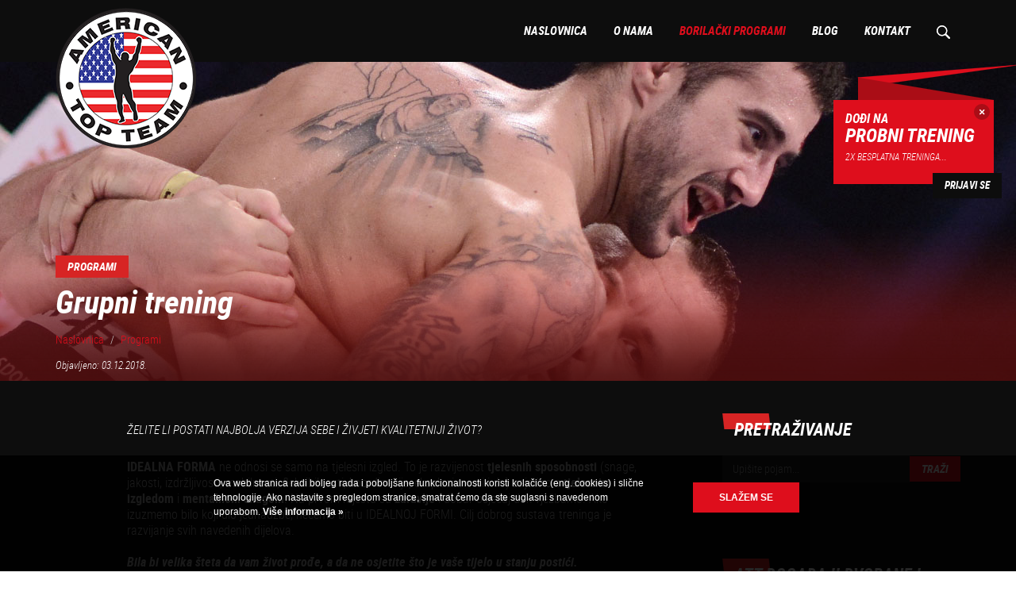

--- FILE ---
content_type: text/html; charset=UTF-8
request_url: https://www.americantopteam.eu/hr/programi/grupni-trening/
body_size: 7176
content:
<!doctype html>
<!--[if lt IE 7 ]> <html class="ie ie6" lang="hr"> <![endif]-->
<!--[if IE 7 ]> <html class="ie ie7" lang="hr"> <![endif]-->
<!--[if IE 8 ]> <html class="ie ie8" lang="hr"> <![endif]-->
<!--[if IE 9 ]> <html class="ie ie9" lang="hr"> <![endif]-->
<!--[if (gte IE 9)|!(IE)]><!-->
<html lang="hr">
<!--<![endif]-->
<head id="www-americantopteam-eu" data-template-set="html5-reset">
	<meta charset="utf-8">
	<title>Grupni trening - Programi - American Top Team Zagreb</title>
	<meta name="description" content="Želite li postati najbolja verzija sebe i živjeti kvalitetniji život?"/>
	<meta name="keywords" content=""/>
	<meta http-equiv="X-UA-Compatible" content="IE=edge">
    <meta property="og:type" content="article" />
<meta property="og:title" content="Grupni trening - Programi" />
<meta property="og:description" content="Želite li postati najbolja verzija sebe i živjeti kvalitetniji život?" />
<meta property="og:url" content="https://www.americantopteam.eu/hr/programi/grupni-trening" />
<meta property="og:site_name" content="American Top Team Zagreb" />
	<meta name="viewport" content="width=device-width, initial-scale=1.0, maximum-scale=1.0, user-scalable=no" />
	
	<!-- FONTS -->
		
	<!-- CSS -->
    <link rel="stylesheet" href="/system/template/att/dist/production.min.css?v=1.6">
	
	<!-- JAVASCRIPT -->
    <script src="/system/template/att/dist/production.min.js?v=1.2"></script>

	
	<!--[if lt IE 9]>
	<script src="/system/template/att/js/html5shiv.min.js"></script>
	<script src="/system/template/att/js/respond.min.js"></script>
	<noscript></noscript>
	<![endif]-->

</head>
<body class="hr pregled  default">

	    <header>
        <nav class="topMenu black">
            <div class="container">
                <div class="row">
                    <div class="col-xs-6 col-sm-6 col-md-2 col-lg-2">
                        <a href="/" class="logo"></a>
                    </div>
                    <div class="col-xs-6 col-sm-6 col-md-10 col-lg-10">
                        <h1 class="hidden">American Top Team Zagreb</h1>
	                    	<ul id="menu" class="menu_main hidden-xs hidden-sm hidden-md">
			<li rel="naslovnica homepage"><a href="/" class="menulink">Naslovnica</a></li>
			<li rel="o-nama"><a href="/hr/american-top-team/o-nama/" class="menulink">O nama</a>	<ul class="top_level">
			<li rel="raspored"><a href="/hr/raspored/">Raspored treninga</a></li>
			<li rel="cjenik"><a href="/hr/cjenik/">Cjenik</a></li></ul>
			</li>
			<li rel="mma-mixed-martial-arts programi"><a href="/hr/programi/mma-mixed-martial-arts/" class="menulink">Borilački programi</a>	<ul class="top_level">
			<li rel="mma-mixed-martial-arts programi"><a href="/hr/programi/mma-mixed-martial-arts/">MMA - Mixed Martial Arts</a></li>
			<li rel="kickboxing2 programi"><a href="/hr/programi/kickboxing2/">Kickboxing</a></li>
			<li rel="tajlandski-boks programi"><a href="/hr/programi/tajlandski-boks/">Tajlandski boks</a></li>
			<li rel="bjj-brazilski-jiu-jitsu programi"><a href="/hr/programi/bjj-brazilski-jiu-jitsu/">BJJ - Brazilski Jiu-jitsu</a></li>
			<li rel="submission-grappling programi"><a href="/hr/programi/submission-grappling/">Submission grappling</a></li>
			<li rel="treneri"><a href="/hr/treneri/">Treneri</a></li>
			<li rel="pro-borci"><a href="/hr/pro-borci/">PRO borci</a></li></ul>
			</li>
			<li rel="blog"><a href="/hr/blog/" class="menulink">Blog</a></li>
			<li rel="kontakt"><a href="/hr/american-top-team/kontakt/" class="menulink">Kontakt</a></li>
			<li rel=""><a href="" class="menulink btnSearch">Pretraživanje</a></li>
			</ul>                        <a href="" class="rButton hidden-lg"></a>
                        <a href="" class="wOpen blink anim hidden-lg"></a>
                        <div class="clearfix"></div>
                    </div>
                </div>
            </div>
            <div class="rOptions hidden-lg">
                <div class="scrollArea mCustomScrollbar">
                    	<ul id="menu_responsive" class="menu_responsive">
			<li rel="naslovnica homepage"><a href="/" class="menulink">Naslovnica</a></li>
			<li rel="o-nama"><a href="/hr/american-top-team/o-nama/" class="menulink">O nama</a>	<ul class="top_level">
			<li rel="raspored"><a href="/hr/raspored/">Raspored treninga</a></li>
			<li rel="cjenik"><a href="/hr/cjenik/">Cjenik</a></li></ul>
			</li>
			<li rel="mma-mixed-martial-arts programi"><a href="/hr/programi/mma-mixed-martial-arts/" class="menulink">Borilački programi</a>	<ul class="top_level">
			<li rel="mma-mixed-martial-arts programi"><a href="/hr/programi/mma-mixed-martial-arts/">MMA - Mixed Martial Arts</a></li>
			<li rel="kickboxing2 programi"><a href="/hr/programi/kickboxing2/">Kickboxing</a></li>
			<li rel="tajlandski-boks programi"><a href="/hr/programi/tajlandski-boks/">Tajlandski boks</a></li>
			<li rel="bjj-brazilski-jiu-jitsu programi"><a href="/hr/programi/bjj-brazilski-jiu-jitsu/">BJJ - Brazilski Jiu-jitsu</a></li>
			<li rel="submission-grappling programi"><a href="/hr/programi/submission-grappling/">Submission grappling</a></li>
			<li rel="treneri"><a href="/hr/treneri/">Treneri</a></li>
			<li rel="pro-borci"><a href="/hr/pro-borci/">PRO borci</a></li></ul>
			</li>
			<li rel="blog"><a href="/hr/blog/" class="menulink">Blog</a></li>
			<li rel="kontakt"><a href="/hr/american-top-team/kontakt/" class="menulink">Kontakt</a></li>
			<li rel=""><a href="" class="menulink btnSearch">Pretraživanje</a></li>
			</ul>                </div>
            </div>
        </nav>
    </header>

	<div class="subheaderClanak">
	<div class="overlay">
		<div class="container">
            <div class="articleTitle">
                <div class="nadnaslov">Programi</div>
                <h1>Grupni trening</h1>
                                    <ol class="breadcrumb">
                        <li><a href="/hr/">Naslovnica</a></li>
                        <li><a href="/hr/programi">Programi</a></li>
                                                </ol>
                    				                    <div class="datum">Objavljeno: 03.12.2018.</div>
				</div>
		</div>
	</div>
</div>	<section class="black siteContent">
		<div class="container">
			<div class="row" data-sticky_parent>
				<div class="col-xs-12 col-sm-12 col-md-8 col-lg-8">
					<article>
	
	
    <p class="short">Želite li postati najbolja verzija sebe i živjeti kvalitetniji život?</p>

    <div id="main_article"><p><strong>IDEALNA FORMA</strong> ne odnosi se samo na tjelesni izgled. To je razvijenost <strong>tjelesnih sposobnosti</strong> (snage, jakosti, izdržljivosti, mobilnosti, fleksibilnosti, koordinacije, eksplozivnosti i dr.) zajedno s<strong> tjelesnim izgledom</strong> i <strong>mentalnom snagom</strong>. Na prvom mjestu su <strong>zdravlje</strong> i dobar osjećaj dok vježbamo. Ako izuzmemo bilo koji dio jednadžbe, nećemo biti u IDEALNOJ FORMI. Cilj dobrog sustava treninga je razvijanje svih navedenih dijelova.</p>
<p><em><strong>Bila bi velika šteta da vam život prođe, a da ne osjetite što je vaše tijelo u stanju postići.</strong></em></p>
<p></p>
<p><em><iframe width="560" height="314" src="//www.youtube.com/embed/vcWEST4lrnE" allowfullscreen="allowfullscreen"></iframe></em></p>
<p></p>
<div id="block_12928996595a11782ca0928" class="element element-2 element-divider element-block no-popout clearfix">
<div class="tb-divider solid align-center has-insert has-text"><span class="text">                                                                   "Ograničen broj mjesta"</span></div>
</div>
<div id="block_5179214445a1173b3b1f30" class="element element-3 element-content element-block last no-popout suck-up clearfix">
<div class="tb-content-block entry-content text-center">
<p>Dugi niz godina naši grupni treninzi sinonim su za kvalitetu. Kako bismo je održali, broj aktivnih članova na grupnim treninzima ograničen je na 300, a po terminu na 15 ili 20 članova. Zaboravite na gužvu i uživajte u svom slobodnom vremenu ;)</p>
<div id="element_18270739615a1180a0dac47" class="element element-1 element-headline first element-label no-popout suck-up clearfix visible">
<div class="tb-headline text-center">
<h2 style="text-align: center;">Koji trening odabrati?</h2>
</div>
</div>
<div id="element_6306139315a117ccff00dc" class="element element-2 element-content element-label no-popout clearfix visible full-visible">
<div class="tb-content-block entry-content text-center">
<p>Basic Training for Life grupni treninzi podijeljeni su na 2 programa –<strong> Strength i Endurance</strong>. Preporučeni broj tjednih dolazaka na treninge je <strong>3-4 puta s danom pauze</strong>. Ovisno o vašem cilju, poželjno je kombinirati ova 2 programa. Ukoliko sami ne znate kako rasporediti svoje dolaske, potražite savjet naših trenera.</p>
<p></p>
<p><img src="https://www.americantopteam.eu/data/public/1235.PNG" alt="" width="576" height="307" /></p>
<p><img src="https://www.americantopteam.eu/data/public/1245.PNG" alt="" width="576" height="303" /></p>
<p></p>
<div id="block_35879219459d780e52655b" class="element element-1 element-headline element-block first no-popout suck-down clearfix">
<div class="tb-headline text-center">
<p style="text-align: left;"></p>
<p style="text-align: left;"><strong>Koji su ciljevi našeg treninga?</strong></p>
<ul>
<li style="text-align: left;">unapređenje ZDRAVLJA</li>
<li style="text-align: left;">poboljšanje tjelesnih SPOSOBNOSTI</li>
<li style="text-align: left;">promjena tjelesnog IZGLEDA</li>
<li style="text-align: left;">poboljšanje MENTALNOG STANJA</li>
<li style="text-align: left;">ispravljanje DRŽANJA TIJELA – POSTURE</li>
</ul>
</div>
</div>
<div id="block_19253643559d77f979fac7" class="element element-2 element-content element-block last no-popout suck-up clearfix">
<div class="tb-content-block entry-content">
<div id="block_43776874259d7816d4252d" class="element element-1 element-headline element-block first no-popout suck-down clearfix">
<div class="tb-headline text-center">
<p style="text-align: left;"><strong>Što očekivati od našeg treninga?</strong></p>
<ul style="text-align: left;">
<li>SIGURNOST – pravilna tehnika</li>
<li>POKRET – 5 glavnih pokreta</li>
<li>PRIMJENJIVOST – za svaku osobu</li>
<li>ODRŽIVOST – trening za cijeli život</li>
<li>PRENOSIVOST – primjena u svakdonevici</li>
</ul>
<p style="text-align: left;"><strong>Koji su elementi našeg treninga?</strong></p>
<ul>
<li style="text-align: left;">PRIPREMA – opuštanje i reset</li>
<li style="text-align: left;">ZAGRIJAVANJE – mobilnost i jačanje trupa</li>
<li style="text-align: left;">SNAGA – za oblikovanje tijela</li>
<li style="text-align: left;">IZDRŽLJIVOST – za gubitak masnoća</li>
<li style="text-align: left;">ZAVRŠNI DIO – ravnoteža i istezanje</li>
</ul>
</div>
</div>
<div id="block_31069593959d7817c981b8" class="element element-2 element-content element-block last no-popout suck-up clearfix">
<div class="tb-content-block entry-content">
<div id="block_203237780459d788ccb3643" class="element element-1 element-headline element-block first no-popout suck-down clearfix">
<div class="tb-headline text-center"></div>
</div>
<div id="block_156356586959d788d529f12" class="element element-2 element-content element-block last no-popout suck-up clearfix">
<div class="tb-content-block entry-content"></div>
</div>
</div>
</div>
</div>
</div>
</div>
</div>
</div>
</div></div>

	
					
	


    <script type="application/javascript">
        $(document).ready(function(e) {
            $("#main_article p iframe[src*=youtube]").attr("webkitallowfullscreen", "webkitallowfullscreen").attr("mozallowfullscreen", "mozallowfullscreen").attr("allowfullscreen", "allowfullscreen").addClass("embed-responsive-item").parent().wrap('<div class="embed-responsive embed-responsive-16by9"/>');
            $("#main_article table").addClass("table").wrap('<div class="table-responsive"/>');

            $('.swipebox').swipebox({loopAtEnd: true,
                hideBarsDelay :0});

            $('article ul.gallery').slick({
                infinite: false,
                slidesToShow: 3,
                rows:1,
                dots: true,
                arrows: false,
                adaptiveHeight: true,
                speed: 300,
                centerMode: false,
                responsive: [
                    {
                        breakpoint: 321,
                        settings: {
                            slidesToShow: 1
                        }
                    },
                    {
                        breakpoint: 480,
                        settings: {
                            slidesToShow: 1
                        }
                    },
                    {
                        breakpoint: 768,
                        settings: {
                            slidesToShow: 2,
                            slidesToScroll: 2
                        }
                    },
                    {
                        breakpoint: 992,
                        settings: {
                            slidesToShow: 3,
                            slidesToScroll: 3
                        }
                    },
                    {
                        breakpoint: 1200,
                        settings: {
                            slidesToShow: 3,
                            slidesToScroll: 3

                        }
                    },
                    {
                        breakpoint: 1600,
                        settings: {
                            slidesToShow: 3,
                            slidesToScroll: 3

                        }
                    }
                ]
            });

        });
    </script>


</article>





			<script type="text/javascript">
				$(document).ready(function(e) {
					$("li[rel='grupni-trening'] > a, li[rel='grupni-trening']").addClass("active");
										$("li[rel*='programi'] > a, li[rel*='programi']").addClass("active");
									});
					
				</script>
								</div>
				<div class="col-xs-12 col-sm-12 col-md-4 col-lg-4 sidebar">
					<aside class="">
						<div class="row">
							<div class="col-xs-12 col-sm-6 col-md-12 col-lg-12">

								
								
<div class="hidden-xs hidden-sm">
    <h3 class="relatedTitle">Pretraživanje</h3>
    <form class="search" action="/hr/search/" method="get" enctype="application/x-www-form-urlencoded">
        <div class="input-group">
            <input type="text" class="form-control" name="term" placeholder="Upišite pojam...">
          <span class="input-group-btn">
            <button class="btn btn-default" type="button">Traži</button>
          </span>
        </div>
    </form>
</div>							</div>
														<div class="col-xs-12 col-sm-6 col-md-12 col-lg-12">
								
<h3>ATT događaji dvorane i edukacija </h3>
<p class="opis">Pregledajte i pročitajte neke od naših najnovijih blog postova našeg tima profesionalaca...</p>
<ul class="novostiList">
	<li>
            <a href="/hr/novosti/ffc-37-noc-prekida-u-las-vegasu-ivan-erslan-slavio-majstorskim-nokautom-u-prvoj-rundi/">
                <img src="/data/public/2019-05/tn_ivan-erslan-1.jpg" alt="FFC 37: Noć prekida u Las Vegasu, Ivan Erslan slavio majstorskim nokautom u prvoj rundi">
                <h2>FFC 37: Noć prekida u Las Vegasu, Ivan Erslan slavio majstorskim nokautom u prvoj rundi</h2>
            </a>
            </li><li>
            <a href="/hr/novosti/ivan-erslan-dobio-protivnika-sutra-u-las-vegasu-na-ffc-u-37-protiv-majstora-submissiona/">
                <img src="/data/public/2019-05/tn_ffc32_fight_hightlight-002-1024x683.jpg" alt="Ivan Erslan dobio protivnika: Sutra u Las Vegasu na FFC-u 37 protiv majstora “submissiona”">
                <h2>Ivan Erslan dobio protivnika: Sutra u Las Vegasu na FFC-u 37 protiv majstora “submissiona”</h2>
            </a>
            </li>
</ul>






							</div>
													</div>
					</aside>
				</div>
			</div>
		</div>
	</section>
	
<section class="dark treneri">
	<div class="container">
		<div class="row">
			<div class="col-xs-12 col-sm-12 col-md-4 col-lg-4">
				<h3 class="titleEffect">Naš team</h3>
				<p>Naš tim čine iskusni profesionalci dokazani kroz sportsku i trenersku karijeru, kineziolozi i apsolventi kineziološkog fakulteta te profesionalni borci</p>
				<a href="/hr/treneri/" class="button">Svi treneri</a>
				<a href="/hr/kontakt/" class="button">Privatni trening</a>
			</div>
			<div class="col-xs-12 col-sm-12 col-md-8 col-lg-8">
				<ul class="treneriSlide">
										<li>
						<a href="/hr/treneri/drazen-forgac/">
							<div class="imageWrap">
								<img src="/data/public/2017-01/tn_1-13.jpg" alt="Dražen Forgač">
								<div class="overlay anim"></div>
							</div>
							<div class="tagIme">Dražen Forgač</div>
						</a>
					</li>
										<li>
						<a href="/hr/treneri/sabo/">
							<div class="imageWrap">
								<img src="/data/public/2017-01/tn__mg_2355_1587e2dc0dd1e8.jpg" alt="Sabit Handanagić">
								<div class="overlay anim"></div>
							</div>
							<div class="tagIme">Sabit Handanagić</div>
						</a>
					</li>
										<li>
						<a href="/hr/treneri/stipe-todoric/">
							<div class="imageWrap">
								<img src="/data/public/2017-01/tn__mg_2463.jpg" alt="Stipe Todorić">
								<div class="overlay anim"></div>
							</div>
							<div class="tagIme">Stipe Todorić</div>
						</a>
					</li>
										<li>
						<a href="/hr/treneri/kresimir-mercep/">
							<div class="imageWrap">
								<img src="/data/public/2017-09/tn_12011292_547305425417123_335797888515319328_n.jpg" alt="Krešimir Merčep">
								<div class="overlay anim"></div>
							</div>
							<div class="tagIme">Krešimir Merčep</div>
						</a>
					</li>
					
				</ul>
			</div>
		</div>
	</div>
</section>
<script>
    $('ul.treneriSlide').slick({
        infinite: false,
        slidesToShow: 3,
        rows:1,
        dots: true,
        arrows: false,
        adaptiveHeight: true,
        speed: 300,
        centerMode: false,
        responsive: [
            {
                breakpoint: 321,
                settings: {
                    slidesToShow: 1
                }
            },
            {
                breakpoint: 480,
                settings: {
                    slidesToShow: 1
                }
            },
            {
                breakpoint: 768,
                settings: {
                    slidesToShow: 2,
                    slidesToScroll: 2
                }
            },
            {
                breakpoint: 992,
                settings: {
                    slidesToShow: 3,
                    slidesToScroll: 3
                }
            },
            {
                breakpoint: 1200,
                settings: {
                    slidesToShow: 3,
                    slidesToScroll: 3

                }
            },
            {
                breakpoint: 1600,
                settings: {
                    slidesToShow: 3,
                    slidesToScroll: 3

                }
            }
        ]
    });
</script>






		<footer>
    <div class="container">
        <div class="row">
            <div class="col-xs- 12 col-sm-6 col-md-6 col-lg-4">
                <p class="footer_logo">ATT Europe prva je službena podružnica American Top Team-a u Europi. U Zagrebu smo svoja vrata otvorili 03.05.2015. i omogućili svim zainteresiranima za MMA sport da treniraju prema standardima najvećeg MMA tima na svijetu – American Top Team-a.</p>
            </div>
            <div class="col-xs- 12 col-sm-6 col-md-6 col-lg-4">
                <h2>ATT novosti</h2>
                <ul class="fNews">
                                            <li>
                            <a href="/hr/novosti/ffc-37-noc-prekida-u-las-vegasu-ivan-erslan-slavio-majstorskim-nokautom-u-prvoj-rundi/">
                                                                <div class="datum">31.05.2019.</div>
                                                                <h3>FFC 37: Noć prekida u Las Vegasu, Ivan Erslan slavio majstorskim nokautom u prvoj rundi</h3>
                            </a>
                        </li>

	                                            <li>
                            <a href="/hr/novosti/ivan-erslan-dobio-protivnika-sutra-u-las-vegasu-na-ffc-u-37-protiv-majstora-submissiona/">
                                                                <div class="datum">29.05.2019.</div>
                                                                <h3>Ivan Erslan dobio protivnika: Sutra u Las Vegasu na FFC-u 37 protiv majstora “submissiona”</h3>
                            </a>
                        </li>

	                    
                </ul>

            </div>
            <div class="col-xs- 12 col-sm-6 col-md-6 col-lg-2">
                <nav class="footerMenu">
                    <h2>ATT poveznice</h2>
                    	<ul id="fLinks" class="fLinks">
			<li rel=""><a href="" class="menulink">O nama</a></li>
			<li rel="treneri"><a href="/hr/treneri/" class="menulink">Treneri</a></li>
			<li rel="raspored"><a href="/hr/raspored/" class="menulink">Raspored</a></li>
			<li rel="kontakt american-top-team"><a href="/hr/american-top-team/kontakt/" class="menulink">Kontakt</a></li>
			</ul>                    <div class="clearfix"></div>
                </nav>
            </div>
            <div class="col-xs- 12 col-sm-6 col-md-6 col-lg-2">
                <h2>Kontaktirajte nas</h2>
                <div class="row">
                    <div class="col-xs-6 col-sm-12">
                        <address class="ico_lokacija">
                            Zagrebačka avenija 108<br>Zagreb                        </address>
                    </div>
                    <div class="col-xs-6 col-sm-12">
                        <a href="tel:+385 (0)1 6187 423" class="fTel ico_tel">+385 (0)1 6187 423</a>
                        <a href="mailto:attzagreb@gmail.com" class="fMail ico_email">attzagreb@gmail.com</a>
                    </div>
                </div>

            </div>
            
        </div>
    </div>
    <div class="fBottom">
        <div class="container">
            <div class="row">
                <div class="col-xs-12 col-sm-12 col-md-6 col-md-push-3 col-lg-6 col-lg-push-3">
                    <div class="row bBorder">
                        <div class="col-xs-4 col-sm-6 col-md-4">
                            <h3>Pratite nas</h3>
                        </div>
                        <div class="col-xs-8 col-sm-6 col-md-8">
                            <ul class="followSocial">
                                                                <li><a href="https://www.facebook.com/attzagreb/" class="roundedFull fb" target="_blank"></a></li>
                                                                                                <li><a href="https://www.instagram.com/atteurope/?" class="roundedFull ig" target="_blank"></a></li>
                                                                                               <li><a href="https://www.youtube.com/channel/UCiWN8PBBklfanomgLbf0u1Q" class="roundedFull yt" target="_blank"></a></li>
                                                                                           </ul>
                        </div>
                    </div>
                </div>
                <div class="col-xs-12 col-sm-6 col-md-3 col-md-pull-6 col-lg-3 col-lg-pull-6">
                    <div class="copy">Copyright &copy; 2017. American Top Team</div>
                </div>
                <div class="col-xs-12 col-sm-6 col-md-3 col-lg-3">
                    <div class="author">Designed &amp; developed by  <a href="http://www.elatus.net" target="_blank">Elatus.net</a></div>
                </div>
            </div>
        </div>
    </div>
</footer>


<!--- Search START --->
<div id="search" class="searchOverlay">
	<a href="#" class="overlayClose roundedFull anim"></a>
	<div class="searchPanel">
		<form class="searchFull" action="/hr/search/" method="get" enctype="application/x-www-form-urlencoded">
			<div class="input-group">
				<input type="text" class="form-control search-input" name="term" placeholder="Upišite pojam..." autofocus>
				<span class="input-group-btn">
                    <button class="btn btn-default" type="button anim"></button>
                </span>
			</div>
		</form>
	</div>
</div>
<!--- Search END --->


<!--- Besplatni trening START --->
<div id="akcija" class="searchOverlay">
    <a href="#" class="overlayClose roundedFull"></a>
    <div class="searchPanel">
        <form action="/hr/service/naslovnica/probni_trening/" class="probniTrening" method="post" enctype="application/x-www-form-urlencoded">
            <h2>Dođi na probni trening</h2>
            <p>Ukoliko ste novi član unesite potrebne informacije i uživajte u 2 besplatna grupna treninga. Odgovoriti ćemo Vam što prije moguće.</p>
            <div class="row">
                <div class="col-xs-12 col-sm-6">
                    <div class="form-group">
                        <input type="text" class="form-control" name="ime" placeholder="Ime i prezime" required>
                    </div>
                    <div class="form-group">
                        <input type="text" class="form-control" name="telefon" placeholder="Telefon / mobitel" required>
                    </div>
                    <div class="form-group">
                        <input type="email" class="form-control" name="email" placeholder="E-mail adresa" required>
                    </div>
                </div>
                <div class="col-xs-12 col-sm-6">
                    <div class="form-group">
                        <textarea class="form-control" rows="3" name="poruka" placeholder="Vaša poruka"></textarea>
                    </div>
                    <div class="form-group">
                        <input type="text" class="form-control" name="ccode" placeholder="Prepišite kôd"  required style="background-image:url([data-uri]); background-repeat:no-repeat; background-position:right center; background-size: auto; ">
                    </div>
                </div>
            </div>
            <button type="submit" class="btn btn-default">Prijavi me</button>


            <input type="hidden" name="action" value="SEND.MESSAGE">
            <input type="hidden" name="enq_type" value="PROBNI_TRENING">
            <input type="hidden" name="enq_title" value="Prijava za probni trening">
            <input type="hidden" name="enq_url" value="https://www.americantopteam.eu/hr/programi/grupni-trening/">
            <input type="hidden" name="enq_token" value="f1e3cfc1a5b9b03286ac37857406f852841275c53fd7f7beb9e88293b40c8fd2eb96ad3e6da68daa1a3687d99db8561eee76195e7e0f41495c829743915c55e1">

        </form>
    </div>
</div>
<!--- Besplatni trening END --->


<!-- Widget START -->
<div class="widget hidden-xs hidden-sm hidden-md">
    <div class="widgetArea">
        <a href="javascript:;" onclick="$('.widget').slideUp('slow'); document.cookie = 'att_trening=true; expires=Mon, 26 Jan 2026 00:00:00 +0000; path=/';" class="widgetClose roundedFull"></a>
        <h2>Dođi na <span>probni trening</span></h2>
        <p>2x besplatna treninga...</p>
        <a href="javascript:;" class="btnWidget">Prijavi se</a>
    </div>
</div>
<!-- Widget END -->

<style>

    /* COOKIES FIRST */
    .cookies_wrap{font-family: 'Open Sans', sans-serif; position: fixed; bottom: 0px; left: 0; right: 0; margin: 0 auto; min-height: 81px; background-color: rgba(0, 0, 0, 0.85); padding: 26px; color: #fff; font-size: 12px; line-height: 18px; text-align: center; z-index: 99999; width: 100%; padding-bottom:66px}
    .cookies_wrap p{ margin: 0; }
    .cookies_wrap .cookies_wrap_outer{ display: inline-block; width: 960px; }
    .cookies_wrap .cookies_wrap_text, .cookies_wrap_btns{ display: inline-block; vertical-align: middle; }
    .cookies_wrap .cookies_wrap_text{ width: 60%; margin-right: 20px; text-align: left; }
    .cookies_wrap .cookies_wrap_text a{ font-weight: 700; color: #fff !important; }
    .cookies_wrap .cookies_wrap_btns{ text-align: right; }
    .cookies_wrap .cookie_btn{ padding: 10px 28px; margin: 0 5px; min-width: 134px; text-align: center; display: inline-block; text-transform: uppercase; font-weight: bold; -webkit-transition: all 0.4s; -moz-transition: all 0.4s; -o-transition: all 0.4s; transition: all 0.4s;  }
    .cookies_wrap .cookie_btn:hover{ text-decoration: none; }
    .cookies_wrap .cookie_btn_default{ color: #fff !important; background-color: #de0e1c; }
    .cookies_wrap .cookie_btn_default:hover{ background-color: #fff; color: #de0e1c !important; }
    .cookies_wrap .cookie_btn_close{ display: inline-block; position: absolute; top: 10px; right: 10px; text-transform: uppercase; color: #fff; height: 20px; width: 20px; border-radius: 50%; background-color: #fff; text-decoration: none; }
    .cookies_wrap .cookie_btn_close:after{ content: "x"; font-size: 12px; font-weight: bold; color: #de0e1c; position: absolute; top: 50%; left: 50; -webkit-transform: translate(-50%, -50%); -ms-transform: translate(-50%, -50%); -o-transform: translate(-50%, -50%); transform: translate(-50%, -50%); }
    .cookies_wrap .cookie_btn_close:hover{ text-decoration: none; color: #fff; }

    /* RESPONSIVE */

    @media (max-width: 1200px){

    }
    @media (max-width: 992px){
        .cookies_wrap .cookies_wrap_outer{ width: 100%; }
    }
    @media (max-width: 768px){
        .cookies_wrap .cookies_wrap_text, .cookies_wrap_btns{ display: block; text-align: center !important; width: 100%; }
        .cookies_wrap_btns{ margin-top: 10px; }
    }

</style>

<section class="cookies_wrap">
    <div class="cookies_wrap_outer">
        <div class="cookies_wrap_text">
            <p>Ova web stranica radi boljeg rada i poboljšane funkcionalnosti koristi kolačiće (eng. cookies) i slične tehnologije. Ako nastavite s pregledom stranice, smatrat ćemo da ste suglasni s navedenom uporabom.<a href="/hr/cookies">&nbsp;Više informacija »</a></p>
        </div>
        <div class="cookies_wrap_btns">
            <a href="#" class="cookie_btn cookie_btn_default" id="cookie_button">Slažem se</a>
        </div>
    </div>
    </section>

<script type="text/javascript">
    $(function() {
        $("#cookie_button").click(function(e) {
            e.preventDefault();
            document.cookie = "att_cookies=true; expires=Fri, 31 Dec 2025 23:59:59 GMT; path=/";
            $(".cookies_wrap").css("display", "none");
        });

        $("#cookie_close").click(function(e) {
            e.preventDefault();
            $(".cookies_wrap").css("display", "none");
        });

    });
</script>




<script type="text/javascript" src="//s7.addthis.com/js/300/addthis_widget.js#pubid=ra-587f33eb938ded02"></script>

</body>
</html>